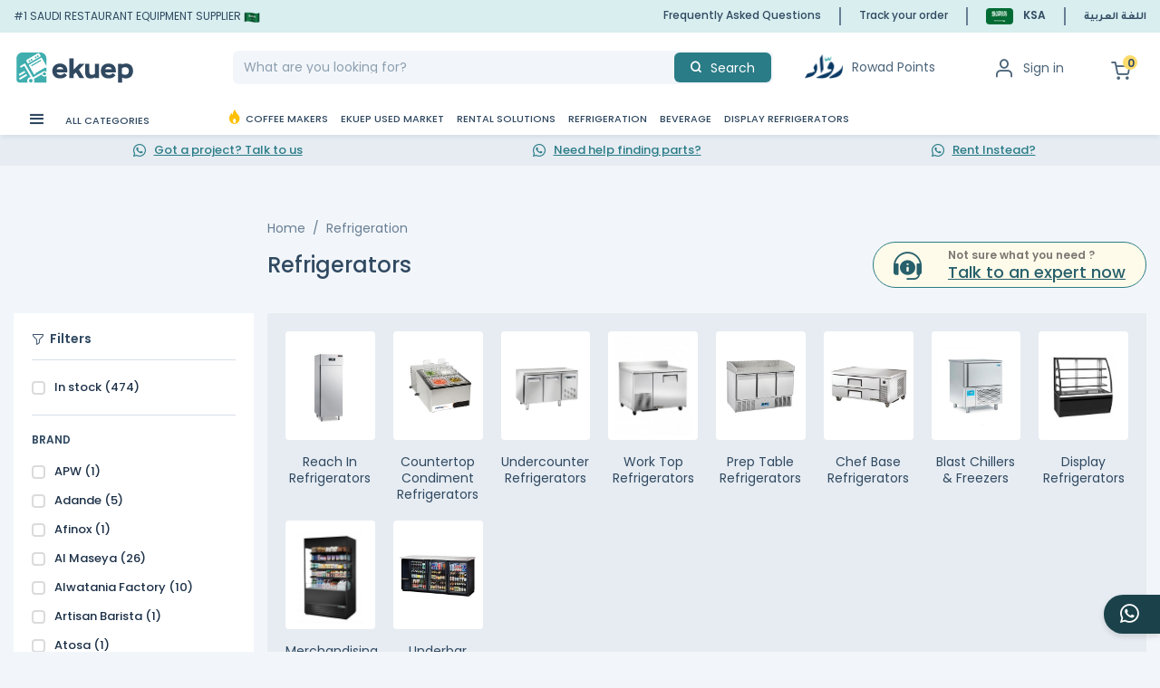

--- FILE ---
content_type: text/css
request_url: https://www.ekuep.com/css/platform/catListing.css?id=56a94a2dbfe9aca86e0d
body_size: 6735
content:
.category-listing-main-wrapper .main-sidebar-wrapper{background-color:#fff;padding-bottom:5px}@media (max-width:767.98px){.category-listing-main-wrapper .main-sidebar-wrapper{padding-bottom:2px;padding-top:0}}.category-listing-main-wrapper .sidebar-area{max-width:280px}@media (max-width:1200px){.category-listing-main-wrapper .sidebar-area{max-width:220px}}@media (max-width:767px){.category-listing-main-wrapper .sidebar-area{flex:0 0 100%;max-width:none;padding:0}}.category-listing-main-wrapper .sidebar-area button.close{display:none}@media (max-width:767px){.category-listing-main-wrapper .sidebar-area .b-sidebar-outer{bottom:0;max-width:none;overflow-y:auto;padding:0;position:fixed;right:0;top:0;z-index:999}}.category-listing-main-wrapper .sidebar-area .b-sidebar-outer .b-sidebar{background-color:#fff}@media (min-width:768px){.category-listing-main-wrapper .sidebar-area .b-sidebar-outer .b-sidebar{box-shadow:none!important;display:block!important;font-weight:500;height:auto;padding:0;position:static;width:auto}}@media (max-width:767px){.category-listing-main-wrapper .sidebar-area .b-sidebar-outer .b-sidebar{padding:0;width:100%}.category-listing-main-wrapper .sidebar-area .b-sidebar-outer .b-sidebar .b-sidebar-body{overflow-y:auto}}.category-listing-main-wrapper .sidebar-area .b-sidebar-outer .b-sidebar .filter-apply-button{bottom:0;left:0;position:fixed;right:0;z-index:1}.category-listing-main-wrapper .sidebar-area .b-sidebar-outer .b-sidebar .filter-apply-button .btn{background-color:#40aeaf;color:#fff;font-weight:600}.category-listing-main-wrapper .sidebar-area.sidebar-area1{max-height:60px}@media (max-width:767px){.mobile-selected-filters-area{margin-top:20px;padding:0}}.mobile-selected-filters-area .selected-filters-title-area{margin-bottom:15px}.mobile-selected-filters-area .selected-filters-title-area h3{color:#687e94;font-size:12px}.mobile-selected-filters-area .sidebar-card .badge{margin-bottom:14px;margin-right:5px}.mobile-selected-filters-area .sidebar-card .badge i{font-size:10px}@media (max-width:767px){.sidebar-wrapper{padding-bottom:40px}}.sidebar-wrapper .selected-filters-area .sidebar-card{padding-bottom:0}@media (max-width:767px){.sidebar-wrapper .selected-filters-area .sidebar-card{padding:0}}.sidebar-wrapper .selected-filters-area .badge.selected-filter{line-height:1.5;margin-bottom:12px!important;margin-right:4px;padding-left:10px;padding-right:30px;text-align:left;white-space:normal}.sidebar-wrapper .selected-filters-area .badge.selected-filter:last-child{margin:0!important}.sidebar-wrapper .selected-filters-area .badge.selected-filter i{cursor:pointer;font-size:10px;line-height:1;right:10px}.sidebar-wrapper .selected-filters-area .badge.selected-filter i svg{margin-top:-7px}.sidebar-wrapper .sidebar-main-title{color:#304961;padding:0 5px 15px 20px}@media (max-width:767px){.sidebar-wrapper .sidebar-main-title{padding:0 0 15px}}.sidebar-wrapper .sidebar-main-title .clear-selected-filter{color:#304961;cursor:pointer;font-size:12px}@media (min-width:768px){.sidebar-wrapper .sidebar-main-title .clear-selected-filter{position:absolute;right:0;top:0}}.sidebar-wrapper .sidebar-main-title span.backto i{display:inline-block;font-size:16px;position:static;transform:rotate(180deg)}.sidebar-wrapper .sidebar-main-title i{left:0;top:2px;transform:translateY(0)}.sidebar-wrapper .sidebar-main-title h3{font-size:14px!important}@media (max-width:767px){.sidebar-wrapper .accordion{padding-left:20px!important;padding-right:20px!important}.sidebar-wrapper .accordion .sidebar-card{border-bottom:1px solid #d8dfe8;padding-left:10px;padding-right:10px}}.sidebar-wrapper .accordion .sidebar-card .filter-dropdown-area{display:none}@media (max-width:767px){.sidebar-wrapper .accordion .sidebar-card .filter-dropdown-area{bottom:0;display:flex;flex-direction:column;justify-content:center;position:absolute;right:0;top:0}.sidebar-wrapper .mobile-filters-area{height:calc(100vh - 110px);overflow-y:auto}.sidebar-wrapper .mobile-filters-area .sidebar-card{padding:0}.sidebar-wrapper .mobile-filters-area .sidebar-card .card-header{margin-bottom:unset!important;padding:20px 0!important}.sidebar-wrapper>.sidebar-card:first-child{background:#d8dfe8;border-radius:0;margin-bottom:10px}}.sidebar-wrapper .sidebar-card{border:none;padding:20px 20px 0}.sidebar-wrapper .sidebar-card .card-header{color:#304961;margin-bottom:18px;position:relative}@media (max-width:767px){.sidebar-wrapper .sidebar-card .card-header{margin-bottom:24px;padding-right:0!important;position:relative}.sidebar-wrapper .sidebar-card .card-header h3{font-size:12px;padding-right:30px;width:100%;z-index:1}}.sidebar-wrapper .sidebar-card .card-header span.iconarea{position:absolute;right:0;top:2px}.sidebar-wrapper .sidebar-card .card-header .mobile-selected-filters{display:none}@media (max-width:767px){.sidebar-wrapper .sidebar-card .card-header .mobile-selected-filters{align-items:self-start;color:#40aeaf;display:block;font-weight:500;width:100%}}.sidebar-wrapper .sidebar-card .card-body{border-bottom:1px solid #d8dfe8;padding-bottom:20px!important}@media (max-width:767px){.sidebar-wrapper .sidebar-card .card-body{border-bottom:0;padding-bottom:0!important}}.sidebar-wrapper .sidebar-card .card-body.price-range .price-range-fields{display:flex;justify-content:space-between}.sidebar-wrapper .sidebar-card .card-body.price-range .price-range-fields .price-field-area{display:inline-block;max-width:48%}.sidebar-wrapper .sidebar-card .card-body.price-range .price-range-fields .price-field-area label{font-size:12px;margin-bottom:5px}.sidebar-wrapper .sidebar-card .card-body.price-range .price-range-fields .price-field-area .price-field{align-items:center;border:1px solid #d8dfe8;border-radius:5px;display:flex;padding:5px 8px}.sidebar-wrapper .sidebar-card .card-body.price-range .price-range-fields .price-field-area .price-field span{font-size:12px;width:40px}.sidebar-wrapper .sidebar-card .card-body.price-range .price-range-fields .price-field-area .price-field input{border:none;font-weight:500;width:80%}.sidebar-wrapper .sidebar-card .card-body.price-range .simple-range-slider-popover{display:none}.sidebar-wrapper .sidebar-card .card-body.price-range .simple-range-slider-bg-bar{background:#d8dfe8;height:3px;margin-left:0;margin-right:0;margin-top:30px}.sidebar-wrapper .sidebar-card .card-body.price-range .simple-range-slider-bg-bar .simple-range-slider-bar{background:#ffbf02}.sidebar-wrapper .sidebar-card .card-body.price-range .simple-range-slider-anchor{border:2px solid #ffbf02;box-shadow:none}.sidebar-wrapper .sidebar-card .card-body.price-range .simple-range-slider-anchor .simple-range-slider-popover-arrow{display:none}.sidebar-wrapper .sidebar-card .sidebar-card-section .clear-selected-filter{color:#304961;cursor:pointer;display:none;font-size:12px;transition:all .2s}@media (min-width:768px){.sidebar-wrapper .sidebar-card .sidebar-card-section .clear-selected-filter{display:block;position:absolute;right:20px;top:20px}}@media (max-width:767px){.sidebar-wrapper .sidebar-card .sidebar-card-section .clear-selected-filter{display:block;opacity:1;position:absolute;right:30px;top:17px}}.sidebar-wrapper .sidebar-card .sidebar-card-section .custom-checkbox .custom-control-label:after{color:#40aeaf}.sidebar-wrapper .sidebar-card h3{font-size:12px;font-weight:600;margin:0}.sidebar-wrapper .sidebar-card span.clear-selected-filter{cursor:pointer;font-size:12px;font-weight:400;position:absolute;right:0;text-transform:capitalize!important;top:0}.sidebar-wrapper .sidebar-card ul{margin-bottom:0}.sidebar-wrapper .sidebar-card ul li{margin-bottom:12px}.sidebar-wrapper .sidebar-card ul li:last-child{margin-bottom:0}@media (max-width:767px){.sidebar-wrapper .sidebar-card ul li:last-child{margin-bottom:15px}.sidebar-wrapper .sidebar-card ul li{display:inline-block;margin:0 15px 15px 0}}.collapsing span.clear-selected-filter{opacity:0!important}.sidebar-wrapper .accordion .sidebar-card .not-collapsed .filter-dropdown-area i:before{transform:rotate(180deg)!important}.right-side-body-area{flex-basis:calc(100% - 280px);max-width:calc(100% - 280px)}@media (max-width:1200px){.right-side-body-area{flex-basis:calc(100% - 220px);max-width:calc(100% - 220px)}}@media (max-width:767px){.right-side-body-area{background-color:#f2f6fa;flex:0 0 100%;max-width:100%}}.right-side-body-area .listing-top-area{margin-bottom:17px;margin-top:18px}@media (max-width:767px){.right-side-body-area .listing-top-area{padding-left:15px;padding-right:15px}.right-side-body-area .result-count{width:100%}}.right-side-body-area.right-side-body-area-viewed{flex-basis:100%;max-width:100%}.cursor-pointer,.more-filters{cursor:pointer}.PillList-item{cursor:pointer;display:inline-block;flex:1;float:left;font-size:14px;font-weight:400;line-height:20px;margin:0 12px 0 0;text-align:center;text-transform:capitalize;white-space:nowrap}.PillList-item input[type=checkbox]{display:none}.PillList-item input[type=checkbox]:checked+.PillList-label{background-color:#1da1f2;border:1px solid #1da1f2;color:#fff}.PillList-label{border:1px solid #1da1f2;border-radius:20px;color:#1c94e0;display:block;padding:7px 18px;text-decoration:none}.PillList-item input[type=checkbox]:checked+.PillList-label .Icon--checkLight{display:inline-block}.PillList-children,.PillList-item input[type=checkbox]:checked+.PillList-label .Icon--addLight,.PillList-label .Icon--checkLight{display:none}.PillList-label .Icon{height:12px;margin:0 0 0 12px;width:12px}.Icon--smallest{font-size:12px;line-height:12px}.Icon{background:transparent;display:inline-block;font-style:normal;position:relative;vertical-align:baseline}.pillFilters-container{overflow-x:auto;position:relative}.pillFilters-container::-webkit-scrollbar{display:none}@media (max-width:767px){.pillFilters-container{height:57px;overflow-x:auto}}.pillFilters-container .pillFilters{display:flex;flex-wrap:nowrap;padding:10px 0}@media (max-width:767px){.pillFilters-container .pillFilters{padding:12px 0 10px 15px;position:absolute}}.pillFilters-container .pillFilters label.radio-box{flex:0 0 auto}.listing-grid-view .col{flex:0 0 20%;width:20%}@media (max-width:1199px) and (min-width:992px){.listing-grid-view .col{flex:0 0 25%}}@media (max-width:991px) and (min-width:768px){.listing-grid-view .col{flex:0 0 33.3%}}@media (max-width:767px){.listing-grid-view .col{flex:0 0 50%}}.listing-grid-view .col .product-card{margin:0}.listing-grid-view.gutters-grid-view{margin:0 -6px}.listing-grid-view.gutters-grid-view [class*=col]{padding:0 6px 18px}.listing-grid-view.product-grid-loading .mb-4 div{-webkit-animation:shine 1.5s linear infinite;animation:shine 1.5s linear infinite;background:linear-gradient(110deg,#ececec 13%,#f5f5f5 28%,#ececec 38%);background-size:200% 150%;border-radius:.25rem;height:250px}.sorting-list .sort-label{color:#304961;font-weight:500;padding-left:34px;width:100px}@media (max-width:767px){.sorting-list .sort-label{display:none!important}}.sorting-list .nav-item{list-style:none;width:100%}.sorting-list .nav-item.show a.dropdown-toggle{border-color:#c4c4c4}.sorting-list .nav-item.show a.dropdown-toggle i{background:#efefef;border-radius:0 4px 4px 0}.sorting-list .nav-item .drop-field-wrap{position:absolute;right:0;top:0;z-index:0}.sorting-list .nav-item .drop-field-wrap i{font-size:12px;position:absolute;right:15px;top:15px}.sorting-list .nav-item .drop-field-wrap:before{background-color:#acacac;content:"";height:20px;position:absolute;right:40px;top:10px;width:1px}@media (max-width:767px){.sorting-list .nav-item .drop-field-wrap{display:none}}.sorting-list .nav-item a.dropdown-toggle{-webkit-appearance:none;-moz-appearance:none;appearance:none;background:#fff;border:1px solid transparent;border-radius:4px;-webkit-border-radius:4px;box-shadow:0 1px 4px #0000000d;color:#304961;font-size:14px;font-weight:400;height:40px;letter-spacing:.8px;line-height:40px;padding:0 0 0 14px;position:relative;z-index:1}@media (max-width:767px){.sorting-list .nav-item a.dropdown-toggle{display:none}}.sorting-list .nav-item a.dropdown-toggle:after{display:none}.sorting-list .nav-item a.dropdown-toggle i{background:transparent;border:none!important;color:#4c657a;font-size:12px;height:38px;line-height:40px;position:absolute;right:0;text-align:center;width:40px}@media (max-width:1200px){.sorting-list .nav-item a.dropdown-toggle i{font-size:10px}}.sorting-list .nav-item a.dropdown-toggle:hover{color:#304961}.sorting-list .nav-item ul.dropdown-menu{border:1px solid #c4c4c4;border-radius:0 0 4px 4px;margin:0;padding:0;transform:translate3d(0,40px,0);width:100%}@media (max-width:767px){.sorting-list .nav-item ul.dropdown-menu{border:0;border-radius:0;margin:0;max-height:300px;overflow-y:auto;position:static;transform:none}}.sorting-list .nav-item ul.dropdown-menu li a{color:#323232;cursor:pointer;font-size:14px;font-weight:500;letter-spacing:.45px;padding:8px 15px;text-transform:capitalize}@media (max-width:767px){.sorting-list .nav-item ul.dropdown-menu li a{background-color:transparent;font-size:12px;padding:15px}}.sorting-list .nav-item ul.dropdown-menu li a:active .sorting-list .nav-item ul.dropdown-menu li a:focus,.sorting-list .nav-item ul.dropdown-menu li a:hover{background-color:#efefef}.listing-sort-area{flex:0 0 31%}@media (max-width:1200px){.listing-sort-area{flex:0 0 300px}}@media (max-width:767px){.listing-sort-area{flex:0 0 70%}}.result-count,.viewed-products span{font-weight:500}.load-more-products .col{max-width:400px;text-align:center}.load-more-products .col .progress{margin-top:15px}.load-more-products .col:first-child{margin-bottom:20px}.mobile-filters-area{flex:0 0 100%;margin-bottom:15px}@media (max-width:767.98px){.mobile-filters-area{margin-bottom:0}}.mobile-filters-area span.selected-sort{bottom:0;color:#8d9fb0;font-size:10px;left:0;position:absolute;right:0;text-align:center}.mobile-filters-area .mobile-filter-title{box-shadow:0 2px 0 0 #e4e4e4;font-size:20px;min-height:60px}.mobile-filters-area .mobile-filter-title.active,.mobile-filters-area .mobile-filter-title:hover{box-shadow:0 2px 0 0 #66bebf}.mobile-filters-area .mobile-filter-title h3{font-size:12px;margin:0 0 0 8px}.mobile-sort-modal{width:100%}@media (max-width:767px){.mobile-sort-modal{background:rgba(0,0,0,.6);bottom:0;display:none;left:0;position:fixed;right:0;top:0;z-index:999}.mobile-sort-modal.active{display:block}.mobile-sort-modal .mobile-sort-modal-inner{background-color:#fff;left:0;margin:0 auto;max-width:90%;position:absolute;right:0;top:50%;transform:translateY(-50%)}.mobile-sort-modal .mobile-sort-modal-inner .mobile-sort-heading{color:#4c657a;font-size:16px;margin:0;padding:20px 0 10px}.mobile-sort-modal .mobile-sort-modal-inner .dropdown-menu{display:block}}@media (max-width:767px) and (max-width:767px){.mobile-sort-modal .mobile-sort-modal-inner li[role=presentation]{border-bottom:1px solid #d8dfe8}}@media (max-width:767px){.mobile-sort-modal .mobile-sort-modal-inner li[role=presentation] a{position:relative}.mobile-sort-modal .mobile-sort-modal-inner li[role=presentation] a:after{border:1px solid #40aeaf;border-radius:10rem;content:"";display:inline-block;height:20px;position:absolute;right:15px;top:50%;transform:translateY(-50%);width:20px}.mobile-sort-modal .mobile-sort-modal-inner li[role=presentation].active a:before{background:#40aeaf;border-radius:10rem;content:"";display:inline-block;height:14px;position:absolute;right:18px;top:50%;transform:translateY(-50%);width:14px}.listing_sec{background:#f2f6fa;margin:0 -15px;padding:0 10px}}.listing_sec .section-title h3{margin-bottom:35px}@media (max-width:767px){.listing_sec .section-title h3{font-size:16px;margin-bottom:20px;margin-top:10px}}.listing_sec .footer-category-img{margin-bottom:35px}.listing_sec .card{background-color:unset}.listing_sec ul{display:flex;flex-wrap:wrap;margin-bottom:0;margin-top:40px;padding:0}.listing_sec ul li{display:inline-block;flex:0 0 50%;margin-bottom:15px;padding-right:10px}@media (max-width:1024px){.listing_sec ul li{width:49%}}@media (max-width:767px){.listing_sec ul li{width:49%}}.right-side-body-area.right-side-body-area-viewd{flex-basis:100%;max-width:100%}.quantity-field-area{flex:0 0 47%}.quantity-field-area>span{display:inline-block;margin-bottom:5px}.quantity-field-area div{align-items:center;border:1px solid #ddd;border-radius:5px;display:flex;padding:5px 10px}.quantity-field-area div span{flex:0 0 35px}.quantity-field-area div input{width:100%}[slider]{border-radius:10px;height:14px;margin:45px 0 10px;position:relative;text-align:left}[slider]>div{height:14px;left:13px;position:absolute;right:15px}[slider]>div>[inverse-left]{left:0}[slider]>div>[inverse-left],[slider]>div>[inverse-right]{background-color:#ccc;border-radius:10px;height:5px;margin:0 7px;position:absolute}[slider]>div>[inverse-right]{right:0}[slider]>div>[range]{background-color:#40aeaf;border-radius:14px;height:5px;left:0;position:absolute}[slider]>div>[thumb]{background-color:#fff;border:4px solid #40aeaf;border-radius:50%;cursor:pointer;height:20px;margin-left:-11px;outline:none;position:absolute;text-align:left;top:-7px;width:20px;z-index:2}[slider]>input[type=range]{-webkit-appearance:none;-ms-filter:"progid:DXImageTransform.Microsoft.Alpha(Opacity=0)";filter:alpha(opacity=0);height:5px;left:0;-moz-opacity:0;-khtml-opacity:0;opacity:0;pointer-events:none;position:absolute;top:-2px;width:100%;z-index:3}div[slider]>input[type=range]::-ms-track{-webkit-appearance:none;background:transparent;color:transparent}div[slider]>input[type=range]::-moz-range-track{-moz-appearance:none;background:transparent;color:transparent}div[slider]>input[type=range]:focus::-webkit-slider-runnable-track{background:transparent;border:transparent}div[slider]>input[type=range]:focus{outline:none}div[slider]>input[type=range]::-ms-thumb{background:red;border:0;border-radius:0;height:28px;pointer-events:all;width:28px}div[slider]>input[type=range]::-moz-range-thumb{background:red;border:0;border-radius:0;height:28px;pointer-events:all;width:28px}div[slider]>input[type=range]::-webkit-slider-thumb{-webkit-appearance:none;background:red;border:0;border-radius:0;height:28px;pointer-events:all;width:28px}div[slider]>input[type=range]::-ms-fill-lower,div[slider]>input[type=range]::-ms-fill-upper{background:transparent;border:0}div[slider]>input[type=range]::-ms-tooltip{display:none}[slider]>div>[sign]{align-items:center;background-color:#1abc9c;border-radius:28px;-webkit-border-radius:28px;color:#fff;height:28px;justify-content:center;margin-left:-11px;opacity:0;position:absolute;text-align:center;top:-39px;width:28px;z-index:3}[slider]>div>[sign]:after{border-left:14px solid transparent;border-radius:16px;border-right:14px solid transparent;border-top:16px solid #1abc9c;content:"";left:0;position:absolute;top:19px}[slider]>div>[sign]>span{font-size:12px;font-weight:700;line-height:28px}[slider]:hover>div>[sign]{opacity:1}.category-main-wrapper .breadcrubs-section{margin-bottom:-12px}@media (max-width:767px){.category-main-wrapper .breadcrubs-section{margin-bottom:15px;padding-left:15px!important;padding-right:15px;padding-top:15px;padding-top:15px!important}.category-listing-main-wrapper{padding-bottom:0;padding-top:0}}.category-listing-main-wrapper .product-card .product-description .multiple-opt-area{min-height:27px}@media (max-width:767px){.category-listing-main-wrapper .product-card .product-description .multiple-opt-area{min-height:auto}.category-title-row{padding-top:10px}}.category-title-row .suggested-category{display:flex}@media (max-width:991.98px){.category-title-row .suggested-category{display:block}}.category-title-row .suggested-category p{color:#304961;font-size:16px;font-weight:500}@media (max-width:767.98px){.category-title-row .suggested-category p{margin-bottom:10px}}.category-title-row .suggested-category ul{padding-left:5px}@media (max-width:991.98px){.category-title-row .suggested-category ul{padding-left:0}}.category-title-row .suggested-category ul li{display:inline-flex;font-size:16px;font-weight:500}@media (max-width:991.98px){.category-title-row .suggested-category ul li{display:block}}.category-title-row .suggested-category ul li a,.category-title-row .suggested-category ul li span{color:#2a7c87}@media (max-width:991.98px){.category-title-row .suggested-category ul li span{display:none}}.category-title-row .category-title{margin-bottom:10px}.category-title-row .category-title h1{font-size:1.5rem}@media (max-width:767px){.category-title-row .category-title{margin-bottom:18px}.category-title-row .category-title h1{font-size:20px}.category-main-row{background:#fff}}.sort-close{position:absolute;right:20px;top:10px}.sort-close .icon-cross-icon{font-size:10px}.subcategories-area{background-color:#e6ecf2;padding:10px}@media (max-width:767.98px){.subcategories-area{padding:10px 11px}}.subcategories-area .subcategory-slider-1{display:flex;flex-wrap:wrap;overflow:hidden}@media (max-width:767.98px){.subcategories-area{background:#e6ecf2;padding-bottom:15px;padding-top:15px}}.subcategories-area.subcategory-overLength{background:#e6ecf2;border-radius:12px;opacity:1;padding:15px 30px;position:relative}@media (max-width:767.98px){.subcategories-area.subcategory-overLength{border-radius:0;padding-left:4px;padding-right:0}}.subcategories-area.subcategories-rightPadding{padding-right:12px}@media (max-width:767.98px){.subcategories-area.subcategories-rightPadding{padding-left:0;padding-right:4px}}.subcategories-area.subcategories-leftPadding{padding-left:8px}@media (max-width:767.98px){.subcategories-area.subcategories-leftPadding{padding-left:4px;padding-right:0}}.subcategories-area.subcategory-underLength{opacity:1}@media (min-width:576px){.subcategories-area.subcategory-underLength{background:none;padding:0}.subcategories-area.subcategory-underLength .slick-track{background:#e6ecf2;border-radius:0;margin-left:0;padding:12px 8px}}@media (max-width:767.98px){.subcategories-area.subcategory-underLength .slick-track{border-radius:0}}.subcategories-area .slick-track{display:flex;margin-left:0}.subcategories-area .slick-track .slick-slide{display:flex;height:auto}.subcategories-area .slick-track .slick-slide>div{width:100%}.subcategories-area .slick-disabled{display:none!important}.subcategories-area .subcategory-item{flex:12.5%;height:auto;max-width:12.5%;padding:0;text-align:center}@media (max-width:1199.98px){.subcategories-area .subcategory-item{flex:24.55%;max-width:24.55%}}@media (max-width:767.98px){.subcategories-area .subcategory-item{padding:0 6px}}.subcategories-area .subcategory-item .subcategory-item-inner{background:transparent;border-radius:6px;height:100%;padding:10px;position:relative}@media (max-width:767.98px){.subcategories-area .subcategory-item .subcategory-item-inner{padding:8px 0}}.subcategories-area .subcategory-item .subcategory-item-inner.category-pills{background-color:#fff}@media (max-width:767.98px){.subcategories-area .subcategory-item .subcategory-item-inner.category-pills{margin-bottom:15px}}.subcategories-area .subcategory-item .subcategory-item-inner a{bottom:0;left:0;position:absolute;right:0;top:0;z-index:1}.subcategories-area .subcategory-item .subcategory-item-inner .subcategory-thumb{background-color:#fff;border-radius:4px;height:120px;padding:5px}@media (max-width:767.98px){.subcategories-area .subcategory-item .subcategory-item-inner .subcategory-thumb{height:105px}}.subcategories-area .subcategory-item .subcategory-item-inner .subcategory-thumb img{height:100%;-o-object-fit:contain;object-fit:contain;width:100%}.subcategories-area .subcategory-item .subcategory-item-inner .subcategory-title{line-height:18px;margin-top:15px}@media (max-width:1199.98px){.subcategories-area .subcategory-item .subcategory-item-inner .subcategory-title{font-size:13px;line-height:16px}}@media (max-width:991.98px){.subcategories-area .subcategory-item .subcategory-item-inner .subcategory-title{font-size:12px;line-height:15px}}.subcategories-area .slick-custom-initialize{position:static}.subcategories-area .slick-custom-initialize .slick-arrow{background:#d8dfe8;height:100%;width:26px}.subcategories-area .slick-custom-initialize .slick-arrow.slick-next{border-radius:0 12px 12px 0;right:0}.subcategories-area .slick-custom-initialize .slick-arrow.slick-next:before{background:none;border-bottom:10px solid transparent;border-left:10px solid #8d9fb0;border-top:10px solid transparent;height:0;width:0}.subcategories-area .slick-custom-initialize .slick-arrow.slick-prev{border-radius:12px 0 0 12px;left:0}.subcategories-area .slick-custom-initialize .slick-arrow.slick-prev:before{background:none;border-bottom:10px solid transparent;border-right:10px solid #8d9fb0;border-top:10px solid transparent;height:0;width:0}.subcategories-area.subcategories-visual-filter .subcategory-slider-1{padding:10px 10px 10px 20px}@media (max-width:767.98px){.subcategories-area.subcategories-visual-filter .subcategory-slider-1{flex-direction:column;flex-wrap:wrap;padding:10px 0 0 15px}}.subcategories-area.subcategories-visual-filter .subcategory-slider-1 .title-main-filter{font-size:16px;margin-top:-10px;max-width:210px}.subcategories-area.subcategories-visual-filter .subcategory-item{flex:auto;max-width:118px;width:118px}@media (max-width:767.98px){.subcategories-area.subcategories-visual-filter .subcategory-item{max-width:95px;width:95px}}.subcategories-area.subcategories-visual-filter .subcategory-item .subcategory-item-inner{padding:8px 0}.subcategories-area.subcategories-visual-filter .subcategory-item .subcategory-item-inner input{opacity:0;position:absolute;visibility:hidden}.subcategories-area.subcategories-visual-filter .subcategory-item .subcategory-item-inner input:checked+.subcategory-thumb{border-color:#40aeaf}.subcategories-area.subcategories-visual-filter .subcategory-item .subcategory-item-inner .subcategory-thumb{border:1px solid transparent;height:100px;width:100px}@media (max-width:767.98px){.subcategories-area.subcategories-visual-filter .subcategory-item .subcategory-item-inner .subcategory-thumb{height:85px;width:85px}}.subcategories-area.subcategories-visual-filter .subcategory-item .subcategory-item-inner .subcategory-thumb img::-moz-selection{background:transparent}.subcategories-area.subcategories-visual-filter .subcategory-item .subcategory-item-inner .subcategory-thumb img::selection{background:transparent}.subcategories-area.subcategories-visual-filter .subcategory-item .subcategory-item-inner .subcategory-title{margin-top:8px}.subcategories-area.subcategories-visual-filter .subcategory-item .subcategory-item-inner .subcategory-title::-moz-selection{background:transparent}.subcategories-area.subcategories-visual-filter .subcategory-item .subcategory-item-inner .subcategory-title::selection{background:transparent}.subcategories-area.subcategories-visual-filter .subcategory-item .subcategory-item-inner label{bottom:0;cursor:pointer;left:0;position:absolute;right:0;top:0;z-index:1}.subcategories-area.subcategories-visual-filter .visual-right{flex:1;overflow-x:auto;position:relative}@media (max-width:767.98px){.subcategories-area.subcategories-visual-filter .visual-right{width:100%}}.subcategories-area.subcategories-visual-filter .visual-right::-webkit-scrollbar{display:none}.subcategories-area .subcategory-slider-1.has-scroll{flex-wrap:unset;overflow-x:auto}.subcategories-area .subcategory-slider-1.has-scroll .subcategory-item{flex-shrink:0}.subcategories-area .subcategory-slider-1.has-scroll .subcategory-item .subcategory-item-inner .subcategory-title{-webkit-line-clamp:1;-webkit-box-orient:vertical;display:-webkit-box;margin-top:0;overflow:hidden}.custom-checkbox input[type=checkbox].checked+span{box-shadow:inset 0 0 0 2px #40aeaf}.custom-checkbox input[type=checkbox].checked+span i.icon-check-mark-thick{color:#40aeaf;opacity:1}.cat-list-expert{max-width:324px}.cat-list-expert .expert-cta{margin:0!important;padding:2px 22px 7px}.cat-list-expert .expert-cta i{font-size:31px;margin-right:29px;position:relative;top:3px}.cat-list-expert .expert-cta span{font-size:12px}.cat-list-expert .expert-cta h4{font-size:18px;line-height:1}@media (max-width:767.98px){.cat-listing-top-right{background-color:transparent;padding-top:0}.cat-listing-top-right .breadcrubs-section{padding-left:0!important}.cat-listing-top-right .category-title{margin-top:10px}}.category-listing-bottom{background-color:#e6ecf2;border-radius:4px;padding:22px 15px 14px}@media (max-width:767.98px){.category-listing-bottom{padding:0}.category-listing-bottom p{font-size:12px;line-height:18px}}.category-listing-bottom .section-title h3{margin-bottom:25px}.category-listing-bottom .section-title hr{border-bottom:5px solid;color:#2a7c87;margin:0 0 19px;width:36px}@media (max-width:767.98px){.category-listing-bottom .main-cat-tag-list{margin-top:20px}}.category-listing-bottom .main-cat-tag-list a{color:#2a7c87}.operation-card{background-color:#fffbea;border:1px solid #edd672;border-radius:5px;max-width:100%;padding:5px 10px 5px 0;position:relative;width:340px;z-index:1}@media (max-width:767.98px){.operation-card{width:100%}}.operation-card .icon-sec{align-items:center;display:flex;flex:0 0 65px;justify-content:center}.operation-card .icon-sec i{color:#304960;font-size:35px}.operation-card .right-sec h5{color:#304960;font-size:16px;font-weight:600;margin-bottom:0}.operation-card .right-sec p{color:#7c7772;font-size:13px;font-weight:400;margin-bottom:0}.operation-card .right-sec a{color:#27606b;font-size:13px;font-weight:500}.operation-card-wrp{margin-top:-65px}@media (max-width:992px){.operation-card-wrp{margin-top:10px}}.page-parts .breadcrubs-section{position:relative;z-index:10}.show-less-item-btn,.show-more-item-btn{border:1px solid #c8d1dc;border-radius:3px;color:#4c657a;cursor:pointer;display:inline-block;padding:10px 5px;width:180px}.show-more-item-btn i{display:inline-block;transform:rotate(90deg)}.show-less-item-btn i{display:inline-block;transform:rotate(-90deg)}.about-brand-section{border-radius:8px;padding:38px 20px}.about-brand-section .inner-wrapper{margin:0 auto;max-width:750px}.about-brand-section .inner-wrapper .section-title{margin:0 0 40px}.about-brand-section .inner-wrapper .section-title .right{height:auto;width:167px}@media (max-width:767.98px){.about-brand-section .inner-wrapper .section-title .right{width:110px}}.about-brand-section .inner-wrapper .section-title h6{color:#687e94;font-size:14px;font-weight:600;margin-bottom:10px}.about-brand-section .inner-wrapper .section-title h2{color:#304961;font-size:24px}@media (max-width:767.98px){.about-brand-section .inner-wrapper .section-title h2{font-size:18px}}.about-brand-section .inner-wrapper .brand-details p{color:#304961;font-size:14px;font-weight:400}.about-brand-section .inner-wrapper .brand-details a{color:#000;text-decoration:unset}@media (max-width:767.98px){.about-brand-section{border-radius:0;padding:38px 15px}}.product-items-card{margin-bottom:20px}.product-items-card a:hover{text-decoration:unset}.product-items-card .prd-thumb{flex:0 0 80px;height:80px}.product-items-card .prd-thumb img{align-self:start;height:80px;max-height:80px;-o-object-fit:contain;object-fit:contain;width:100%}.product-items-card .right-item-details{padding:0 0 0 15px;width:100%}.product-items-card .right-item-details .regular-price{color:#687e94;font-size:11px}.product-items-card p{color:#304961;line-height:18px;margin:0 0 5px}.product-items-card .price{font-size:14px;font-weight:600;margin:0}.product-items-card .card-header{padding:0}.product-items-card .card-header h4{font-size:18px;font-weight:600;margin-bottom:25px}.product-items-card li{margin-bottom:17px}.product-items-card .gtm-product-impression:hover .right-item-details p{color:#2a7c87}.learning-center-lists .badge-light-dark{border-radius:15px;color:#1c3047;font-size:12px;margin-bottom:10px;margin-top:2px;max-width:-webkit-max-content;max-width:-moz-max-content;max-width:max-content;padding:4px 8px;text-align:left;white-space:pre-wrap;width:100%}.learning-center-lists a:hover{text-decoration:unset}.learning-center-lists img{border-radius:5px;height:auto;-o-object-fit:contain;object-fit:contain;width:100px}.learning-center-lists .btn-light-primary{background-color:#d8eeef;border:unset;border-radius:8px;color:#304961;display:block;font-size:12.5px;font-weight:700;max-width:-webkit-max-content;max-width:-moz-max-content;max-width:max-content;padding:4px 10px;width:100%}.learning-center-lists .btn-light-primary i{font-size:12px;font-weight:700;padding-left:3px}.learning-center-lists.learning-center-on-listing .btn-light-primary{display:block}.learning-center-lists.learning-center-on-listing .learning-center-card{margin-bottom:40px}@media (max-width:767.98px){.sub-category-wrapper .mobile-bottom-sec .sub-cat-title .desc-toogle{display:block}.sub-category-wrapper .mobile-bottom-sec.category-listing-bottom{padding:22px 15px 14px}}.sub-category-wrapper .sub-cat-title .desc-toogle{max-width:572px}.sub-category-wrapper .sub-cat-title .desc-toogle .toogle-inner{color:#687e94;line-height:18px}@media (max-width:767.98px){.sub-category-wrapper .sub-cat-title .desc-toogle .toogle-inner{font-size:12px}}.sub-category-wrapper .sub-cat-title .desc-toogle span{color:#687e94}.sub-category-wrapper .sub-cat-title .desc-toogle span.readless{cursor:pointer;display:none;transition:.3s;-webkit-transition:.3s}.sub-category-wrapper .sub-cat-title .desc-toogle span.readless:hover{color:#2a7c87}.sub-category-wrapper .sub-cat-title .desc-toogle a{color:#2a7c87;font-weight:500}.sub-category-wrapper .sub-cat-title .desc-toogle .ending-text{display:none}.sub-category-wrapper .sub-cat-title .desc-toogle .readmore{cursor:pointer;left:-3px;position:relative;transition:.3s;-webkit-transition:.3s}.sub-category-wrapper .sub-cat-title .desc-toogle .readmore:before{content:"...";display:inline-block;font-weight:400;margin-right:5px}.sub-category-wrapper .sub-cat-title .desc-toogle .readmore:hover{color:#2a7c87}.sub-category-wrapper .sub-cat-title .desc-toogle.desc-toogle-add .readless{display:inline!important}.sub-category-wrapper .sub-cat-title .desc-toogle.desc-toogle-add .readmore{display:none}.sub-category-wrapper .sub-cat-title .desc-toogle.desc-toogle-add .ending-text{display:inline!important}@media (max-width:767px){.sub-category-wrapper .sub-cat-title .desc-toogle{display:none}}.sub-category-wrapper .card-top-header .card-left-title{flex:0 0 65%}@media (max-width:767px){.sub-category-wrapper .card-top-header .card-left-title{flex:0 0 100%}.sub-category-wrapper .card-top-header .card-left-title h4{font-size:18px}}.sub-category-wrapper .card-top-header .card-left-title p{color:#687e94;line-height:18px;margin-bottom:0;max-width:420px;text-align:inherit!important}@media (max-width:767px){.sub-category-wrapper .card-top-header .card-left-title p{font-size:12px;line-height:16px}.sub-category-wrapper .card-top-header .card-right-btn{flex:0 0 100%}}.sub-category-wrapper .card-top-header .card-right-btn a{color:#27606b;font-size:16px}@media (max-width:767px){.sub-category-wrapper .card-top-header .card-right-btn a{font-size:14px;margin-top:5px}}.sub-category-wrapper .card-top-header .card-right-btn a i{font-size:14px;position:relative;top:1px}@media (max-width:767px){.sub-category-wrapper .card-top-header .card-right-btn a i{font-size:12px;top:0}}.sub-category-wrapper .card-top-header .card-right-btn a:hover{text-decoration:none}.sub-category-wrapper .popuplar-brand-category .popuplar-brand{flex:0 0 20%;padding:10px 10px 15px}@media (max-width:767px){.sub-category-wrapper .popuplar-brand-category .popuplar-brand{flex:0 0 33%;padding:10px 5px}}.sub-category-wrapper .popuplar-brand-category .popuplar-brand img{max-height:72px;max-width:100%}@media (max-width:767px){.sub-category-wrapper .popuplar-brand-category .popuplar-brand img{max-height:58px}}.sub-category-wrapper .popuplar-brand-category .popuplar-brand .brand-img{height:72px;transition:.3s;-webkit-transition:.3s}.sub-category-wrapper .popuplar-brand-category .popuplar-brand .brand-img img{padding:5px}@media (max-width:767px){.sub-category-wrapper .popuplar-brand-category .popuplar-brand .brand-img{height:58px}}.sub-category-wrapper .popuplar-brand-category .popuplar-brand a:hover{text-decoration:none}.sub-category-wrapper .popuplar-brand-category .popuplar-brand a:hover .brand-img{border-radius:6px;box-shadow:0 1px 10px #00000024}.sub-category-wrapper .popuplar-brand-category .popuplar-brand a:hover span{color:#2a7c87}.sub-category-wrapper .large-template-cat .inner-wrap .category-item{text-align:center}.sub-category-wrapper .large-template-cat .inner-wrap .category-item .card-body{padding:20px 0 15px}@media (min-width:768px) and (max-width:1024px){.sub-category-wrapper .large-template-cat .inner-wrap .category-item .card-body{padding:10px 0}}@media (max-width:767.98px){.sub-category-wrapper .large-template-cat .inner-wrap .category-item .card-body{display:block;padding:0 0 10px}.sub-category-wrapper .large-template-cat .inner-wrap .category-item .card-body .cat-description{padding-left:0}}.sub-category-wrapper .large-template-cat .inner-wrap .category-item .card-body .cat-description .cat-title{height:auto!important;margin-bottom:0}.sub-category-wrapper .large-template-cat .inner-wrap .category-item .card-body .cat-description .cat-detail,.sub-category-wrapper .large-template-cat .inner-wrap .category-item .card-body .cat-description .shop-all{display:none!important}.sub-category-wrapper .large-template-cat .inner-wrap .category-item .card-body .cat-thumb a{padding:5px}.sub-category-wrapper .large-template-cat .inner-wrap .category-item:hover .cat-thumb a{border-radius:4px;box-shadow:0 1px 10px #00000024;transition:.3s;-webkit-transition:.3s}.sub-category-wrapper .large-template-cat .inner-wrap .category-item:hover .cat-description .cat-title{color:#2a7c87}@media (max-width:1024px){.sub-category-wrapper .large-template-cat .inner-wrap>div{padding:0 5px}}@media (max-width:767.98px){.sub-category-wrapper .large-template-cat.single-product-template .category-item{text-align:left}.sub-category-wrapper .large-template-cat.single-product-template .category-item .card-body{display:flex}.sub-category-wrapper .large-template-cat.single-product-template .category-item .card-body .cat-description{align-items:center;display:flex;flex-direction:row;justify-content:center;padding-left:10px;width:100%}.sub-category-wrapper .large-template-cat.single-product-template .category-item .card-body .cat-description .shop-all{display:inline-block!important}.sub-category-wrapper .large-template-cat.single-product-template .category-item .card-body .cat-description .shop-all span{display:none}.sub-category-wrapper .large-template-cat.single-product-template .category-item .card-body .cat-description .shop-all i{padding-left:10px;position:relative;top:1px}.sub-category-wrapper .category-listing-main-wrapper .col-lg-4,.sub-category-wrapper .category-listing-main-wrapper .col-lg-8{padding:0}}.sub-category-wrapper .medium-cat-listing{padding:15px 0}@media (max-width:767.98px){.sub-category-wrapper .medium-cat-listing .col-12,.sub-category-wrapper .medium-cat-listing .col-lg-4,.sub-category-wrapper .medium-cat-listing .col-md-4{padding:0}.sub-category-wrapper .medium-cat-listing .margin-ltr-mob{margin-left:-15px;margin-right:-15px}}.sub-category-wrapper .medium-cat-listing .product-items-card.learning-center-lists .row{margin:0}.sub-category-wrapper .medium-cat-listing .card.category-item{margin-bottom:10px}.sub-category-wrapper .medium-cat-listing .card.category-item:hover{border-radius:4px;box-shadow:0 1px 10px #00000024}.sub-category-wrapper .inner-wrap{background-color:#fff}@media (max-width:767.98px){.sub-category-wrapper .inner-wrap{background-color:unset}.sub-category-wrapper .inner-wrap .category-item{margin-bottom:10px;padding:15px 0}.sub-category-wrapper .inner-wrap .category-item .card-body{padding:0}}.sub-category-wrapper .inner-wrap .category-item .card-body .cat-thumb{height:220px;margin:0 0 5px}.sub-category-wrapper .inner-wrap .category-item .card-body .cat-thumb .card-img{display:inline-block;height:200px;max-height:200px;max-width:100%;-o-object-fit:contain;object-fit:contain;-o-object-position:center;object-position:center;width:auto}.sub-category-wrapper .inner-wrap .category-item .card-body .cat-description .cat-detail{-webkit-line-clamp:3;-webkit-box-orient:vertical;color:#687e94;display:-webkit-box;font-size:13px;height:57px;line-height:18px;margin-bottom:10px;overflow:hidden}.sub-category-wrapper .inner-wrap .category-item .card-body .cat-description .cat-detail *{display:inline}.sub-category-wrapper .inner-wrap .category-item .card-body .cat-description .cat-title{-webkit-line-clamp:2;-webkit-box-orient:vertical;color:#27606b;display:-webkit-box;font-size:18px;font-weight:500;line-height:24px;margin-bottom:15px;max-height:47px;overflow:hidden;text-decoration:unset;text-transform:capitalize}.sub-category-wrapper .inner-wrap .category-item .card-body .cat-description .shop-all{text-decoration-font-weight:700;text-decoration-font-size:10.5px;text-decoration-padding-left:3px;color:#27606b;display:block;font-size:12px;font-weight:700;-webkit-text-decoration:unset i;text-decoration:unset i}.sub-category-wrapper .inner-wrap .category-item .card-body .cat-description .shop-all:hover{text-decoration:none}.sub-category-wrapper .inner-wrap .category-item .card-body .cat-description .sub-links{color:#27606b;display:block;font-size:12px;font-weight:500;line-height:24px;text-decoration:unset}.sub-category-wrapper .inner-wrap .category-item .card-body .cat-description .sub-links:hover{text-decoration:none}.sub-category-wrapper .inner-wrap .category-item .card-body .cat-description .sub-links i{font-size:10px}@media (max-width:767.98px){.sub-category-wrapper .inner-wrap .category-item .card-body{display:flex}.sub-category-wrapper .inner-wrap .category-item .card-body .cat-thumb{height:auto;margin-bottom:5px}.sub-category-wrapper .inner-wrap .category-item .card-body .cat-thumb .card-img{height:100px;-o-object-fit:contain;object-fit:contain;width:200px}.sub-category-wrapper .inner-wrap .category-item .card-body .cat-description{display:flex;flex-direction:column;justify-content:space-between;padding-left:10px;width:100%}.sub-category-wrapper .inner-wrap .category-item .card-body .cat-description .cat-title{font-size:14px;height:unset;margin-bottom:0}.sub-category-wrapper .inner-wrap .category-item .card-body .cat-description .cat-detail{-webkit-line-clamp:2;height:35px;margin-bottom:0}.sub-category-wrapper .inner-wrap .category-item .card-body .cat-description .shop-all{margin-bottom:0}}.expert-cta{background-color:#fffbea;border:1px solid #2a7c87;border-radius:46px;padding:9px 37px 12px}@media (min-width:768px) and (max-width:1199px){.expert-cta{padding:9px 15px 12px}}@media (max-width:767px){.expert-cta{margin:0 auto;max-width:353px;padding:5px 29px 10px;width:100%}}.expert-cta a:hover{text-decoration:none}.expert-cta span{color:#7c7772;font-size:14px;line-height:1}@media (max-width:767px){.expert-cta span{font-size:12px}}.expert-cta h4{color:#27606b;font-size:20px;text-decoration:underline}@media (max-width:1199px){.expert-cta h4{font-size:18px}}.expert-cta i{color:#27606b;font-size:44px;margin-right:20px}@media (min-width:768px) and (max-width:1199px){.expert-cta i{font-size:34px;margin-right:15px}}@media (max-width:767px){.expert-cta i{font-size:30px}}


--- FILE ---
content_type: image/svg+xml
request_url: https://www.ekuep.com/images/svg/check-mark-diamond-green.svg
body_size: 375
content:
<svg xmlns="http://www.w3.org/2000/svg" width="15.848" height="18.558" viewBox="0 0 15.848 18.558">
  <g id="diamond" transform="translate(-37.397 0.002)" style="mix-blend-mode: normal;isolation: isolate">
    <path id="Path_99144" data-name="Path 99144" d="M52.823,3.069a1.45,1.45,0,0,0-.756-.682c-2.175-.843-4.313-1.648-6.4-2.335a1.031,1.031,0,0,0-.652,0c-2.084.685-4.222,1.489-6.4,2.331a1.45,1.45,0,0,0-.693.578,19.7,19.7,0,0,0-.525,4.6,13.264,13.264,0,0,0,.333,4.114A6.558,6.558,0,0,0,38.92,13.8a15.362,15.362,0,0,0,2.548,2.451,21.374,21.374,0,0,0,3.414,2.2,1.041,1.041,0,0,0,.925,0,21.421,21.421,0,0,0,3.415-2.2A15.4,15.4,0,0,0,51.771,13.8,6.389,6.389,0,0,0,53,11.528,17.96,17.96,0,0,0,53.241,7.7a31.932,31.932,0,0,0-.418-4.631ZM49.871,7.476c-1.534,1.58-3.111,3.234-4.657,4.867a1.341,1.341,0,0,1-.979.422h0a1.377,1.377,0,0,1-.979-.424c-.828-.856-1.661-1.711-2.489-2.549a1.319,1.319,0,0,1,.036-1.9,1.374,1.374,0,0,1,1.933.011q.737.756,1.481,1.522c1.228-1.288,2.461-2.586,3.661-3.848a1.348,1.348,0,0,1,1.917,0,1.327,1.327,0,0,1,.078,1.9Z" transform="translate(0 0)" fill="#3b9811"/>
  </g>
</svg>


--- FILE ---
content_type: application/javascript
request_url: https://cdn.ekuep.com/v4ekuep/assets/js/platform/main.js?id=74d537cd59278cf2c31a
body_size: 4310
content:
(self.webpackChunk=self.webpackChunk||[]).push([[468],{4300:()=>{function t(t){for(var e=0;e<t.length;e++){var n=t[e].getBoundingClientRect();t[e].hasAttribute("data-lazy")&&n.top<window.innerHeight&&(t[e].setAttribute("src",t[e].getAttribute("data-lazy")),t[e].removeAttribute("data-lazy"))}}function e(e){t($("div[data-subcat-selected-id="+e+"] [data-lazy]"))}function n(){t($(".product-custom-slider [data-lazy]"))}function a(){t($(".random-images [data-lazy]"))}function o(){t($(".product-card [data-lazy]"))}var s,i;window.TrailingSlashWatcher=function(){var t=0,e=this;location.href;e.start=function(){setTimeout((function(){if(!(t>1e3)){var n=new URL(location.href);n.pathname.endsWith("/")||window.history.replaceState("","",n.pathname+"/"+n.search+n.hash),t+=1,e.start()}}),1)}},window.isInViewport=function(t){var e=$(window),n=$(t);if(!n.is(":visible"))return!1;var a=e.scrollTop(),o=a+e.height(),s=n.offset().top,i=s+n.height()<=o&&s>=a;return i&&n.closest(".slick-list").length&&"true"===n.closest(".slick-slide").attr("aria-hidden")&&(i=!1),i},window.onscroll=function(){a(),o()},isInViewport(".footer-area")&&a(),$(document).ready((function(){o()})),$("li.leftpanel-parentcat").on("mouseenter",(function(){var t=$(this).attr("data-parentcat-selected-id");$("[data-subcat-selected-id]").removeClass("d-flex"),$("[data-subcat-selected-id="+t+"]").addClass("d-flex"),e(t)})),$(".navbar-nav .nav-item.nav-cat").on("mouseenter",(function(){e(586),function(t){for(var e=0;e<t.length;e++)t[e].hasAttribute("data-lazy")&&(t[e].setAttribute("src",t[e].getAttribute("data-lazy")),t[e].removeAttribute("data-lazy"))}($(".megamenu-icons [data-lazy]"))})),$(".mob-category-menu").on("click",(function(){e(586)})),$(".mobile-menu-sidebar").on("scroll",(function(){t($(".megamenu-icons [data-lazy]"))})),$(".product-custom-slider").on("scroll",(function(t){n()})),$((function(){if($("[data-subcat-selected-id]:first-child").addClass("d-flex"),void 0!==$.fn.easyZoom)$(".easyzoom").easyZoom();if($(document).on("click",".b-sidebar-toggle",(function(){var t=$(this).attr("data-target");$(".sidebar-popup-section[data-id="+t+"]").toggleClass("active")})),$(".single-item")){var t=function(t){var a=$(".single-item .slick-slide:eq(".concat(t+1,") a[data-gtm-promo]")),o=a.data("gtm-promo-type"),s=a.data("gtm-promo"),i=o+s.id;e.includes(i)||(e.push(i),n.push(s),setTimeout((function(){window.dataLayer.push({event:"promoView",ecommerce:{promoView:{promotions:[s]}}})}),1e3));var r=new URLSearchParams(window.location.search);1===parseInt(r.get("dev"))&&console.log(window.dataLayer)},e=[],n=[];$(".single-item").on("init",(function(e,n){t(0)})).slick({lazyLoad:"ondemand",autoplay:!0,dots:!0,speed:600,autoplaySpeed:5e3}).on("afterChange",(function(e){var n=$(e.currentTarget.querySelectorAll(".slick-dots")).find("li.slick-active").index();t(n)}))}$(".stars-area label").on("click",(function(){$(".stars-area label").removeClass("active"),$(this).addClass("active"),$(this).prevAll().addClass("active")}))})),void 0!==$.fn.daterangepicker&&($(".DateRangePickerFilter").daterangepicker({opens:"left",showCustomRangeLabel:!0,autoApply:!0,ranges:{Today:[window.moment(),window.moment()],Yesterday:[window.moment().subtract(1,"days"),window.moment().subtract(1,"days")],"Last 7 Days":[window.moment().subtract(6,"days"),window.moment()],"Last 30 Days":[window.moment().subtract(29,"days"),window.moment()],"This Month":[window.moment().startOf("month"),window.moment().endOf("month")],"Last Month":[window.moment().subtract(1,"month").startOf("month"),window.moment().subtract(1,"month").endOf("month")]}},(function(t,e,n){console.log("A new date selection was made: "+t.format("DD-MM-YYY")+" to "+e.format("DD-MM-YYY")),s=t.format("DD-MM-YYY"),i=e.format("DD-MM-YYY")})),$(".DateRangePickerFilter").on("showCalendar.daterangepicker",(function(t,e){null==s&&(s=e.startDate._i,i=e.endDate._i),$(".datepicker-top").remove(),$(".datepicker-bottom").remove(),$(".daterangepicker").prepend('\n            <div class="datepicker-top d-flex border-bottom">\n                <div class="date-sec border-right p-3">\n                    <div>\n                        <div class="selected-date d-flex flex-column text-small text-center">\n                            <span>Delivery Date</span>\n                            <span class="sel-date text-bold">'.concat(s,'</span>\n                        </div>\n                    </div>\n                </div>\n                <div class="date-sec border-right p-3">\n                    <div>\n                        <div class="selected-date d-flex flex-column text-small text-center">\n                            <span>Delivery Date</span>\n                            <span class="sel-date text-bold">').concat(i,"</span>\n                        </div>\n                    </div>\n                </div>\n            </div>\n        ")),$(".daterangepicker").append('\n            <div class="datepicker-bottom d-flex w-100 justify-content-between py-2 px-3 align-items-center border-top">\n                <div class="text-small">\n                    <span class="">Total</span>\n                    <span class="text-medium">1200 SAR (12 Days)</span>\n                </div>\n                <div class="">\n                    <a href="javascript:;" class="btn btn-sm btn-primary">Done</a>\n                </div>\n            </div>\n        '),console.log(t),console.log(e),setTimeout((function(){document.querySelectorAll(".daterangepicker tr td").forEach((function(t,e){t.innerHTML="<span>"+t.textContent+"</span>"}))}),100)})));var r=$("html").attr("lang"),c=$(window).width();void 0!==$.fn.slick&&($(".slick-custom-initialize").not(".slick-initialized").not(".dont-initialize").slick(),c>767&&$(".product-custom-slider").not(".slick-initialized").not(".dont-initialize").slick()),$(".modal.modal-has-gallery").on("shown.bs.modal",(function(t){void 0!==$.fn.slick&&$(".slick-custom-initialize").slick("setPosition")})),Livewire.hook("message.processed",(function(t){if(void 0!==$.fn.slick&&($(".slick-custom-initialize").not(".slick-initialized").not(".dont-initialize").slick(),c>767&&$(".product-custom-slider").not(".slick-initialized").not(".dont-initialize").slick()),void 0!==$.fn.easyZoom)$(".easyzoom").easyZoom();$("li.leftpanel-parentcat").on("mouseenter",(function(){var t=$(this).attr("data-parentcat-selected-id");$("[data-subcat-selected-id]").removeClass("d-flex"),$("[data-subcat-selected-id="+t+"]").addClass("d-flex"),e(t)})),$(".navbar-nav .nav-item.nav-cat").on("mouseenter",(function(){e(643)})),$(document).on("click",".mob-category-menu",(function(){e(643)})),$(".product-custom-slider").on("scroll",(function(t){n()})),o()})),function(t){function e(t){var e;e=t.toString();var n="",a="";for(n=0;n<e.length;n++)a+="<span>"+e[n]+"</span>";return a}function n(t){return 1==String(t).length?"<span>0</span>":""}t.fn.customTimer=function(a){var o=this,s="Dec 31, 2020 00:00:00",i=o.attr("dateTime");i&&(s=i);var r=t.extend({dateTime:s,showTotalHours:!1,setCurTimerOnReload:!1},a),c=new Date(r.dateTime).getTime(),l=0,d=setInterval((function(){var t=(new Date).getTime();if(r.setCurTimerOnReload)var a=72e5-(l+=1e3);else a=c-t;var s=Math.floor(a/864e5),i=Math.floor(a%864e5/36e5),u=Math.floor(a%36e5/6e4),m=Math.floor(a%6e4/1e3);if(a<0)return clearInterval(d),o.html("<p><span>Sale is over</span></p>");if(1==r.showTotalHours)var p='<strong  class="ct-hours">'+n(i+=""!=s?24*s:"")+e(i)+'</strong>:<strong  class="ct-minutes">'+n(u)+e(u)+'</strong>:<strong  class="ct-secs">'+n(m)+e(m)+"</strong>";else p=(""!=s?'<strong class="ct-days">'+n(s)+e(s)+"</strong>:":"")+'<strong  class="ct-hours">'+n(i)+e(i)+'</strong>:<strong  class="ct-minutes">'+n(u)+e(u)+'</strong>:<strong  class="ct-secs">'+n(m)+e(m)+"</strong>";return o.html(p)}),1e3)}}(jQuery),$(".custom-timer").customTimer({showTotalHours:!1}),function(t){function e(t){var e;e=t.toString();var n="",a="";for(n=0;n<e.length;n++)a+="<span>"+e[n]+"</span>";return a}function n(t){return 1==String(t).length?"<span>0</span>":""}t.fn.customTimerTopBar=function(a){var o=this,s="Dec 31, 2020 00:00:00",i=o.attr("dateTime");i&&(s=i);var r=t.extend({dateTime:s,showTotalHours:!1,setCurTimerOnReload:!1},a),c=new Date(r.dateTime).getTime(),l=0,d=setInterval((function(){var t=(new Date).getTime();if(r.setCurTimerOnReload)var a=72e5-(l+=1e3);else a=c-t;var s=Math.floor(a/864e5),i=Math.floor(a%864e5/36e5),u=Math.floor(a%36e5/6e4),m=Math.floor(a%6e4/1e3);if(a<0)return clearInterval(d),o.html("<p><span>Sale is over</span></p>");if(1==r.showTotalHours)var p='<strong  class="ct-hours">'+n(i+=""!=s?24*s:"")+e(i)+'</strong>:<strong  class="ct-minutes">'+n(u)+e(u)+'</strong>:<strong  class="ct-secs">'+n(m)+e(m)+"</strong>";else p=(""!=s?'<strong class="ct-days">'+n(s)+e(s)+"</strong>:":"")+'<strong  class="ct-hours">'+n(i)+e(i)+'</strong>:<strong  class="ct-minutes">'+n(u)+e(u)+'</strong>:<strong  class="ct-secs">'+n(m)+e(m)+"</strong>";return o.html(p)}),1e3)}}(jQuery),$(".custom-timer-topbar").customTimerTopBar({showTotalHours:!1}),$(document).on("click",".gtm-product-impression",(function(t){console.log("click.gtm-product-impression");var e=$(this);if(e.data("gtm-product-data")){var n=e.data("gtm-product-data");n.hasOwnProperty("list")&&""!=n.list||"undefined"!=typeof GTM_PAGE_TYPE&&(n.list=GTM_PAGE_TYPE),window.dataLayer.push({event:"productClick",eventCategory:"engagement",eventAction:"select_item",ecommerce:{currencyCode:e.data("gtm-currency"),click:{actionField:{list:n.list},products:[n]}}});var a=null;(a=n.hasOwnProperty("id_product")?n.id_product:n.id.replace("SA",""))&&dispatchClickedObjectIDsAfterSearchAlgolia(a,n.position)}})),$(document).on("click",".learning-center-gtm",(function(t){var e=$(this).data("article-title");e&&window.dataLayer.push({event:"UAevent",eventCategory:"navigation",eventAction:"article_click",eventLabel:e})})),function(){var t=this,e=[],n=[],a=[],o="";"scroll load".split(" ").forEach((function(s){window.addEventListener(s,(function(){if($(".gtm-product-impression").each((function(t,a){var s=a.getAttribute("data-product-id");e.includes(s)||isInViewport(a)&&(e.push(s),n.push(a.getAttribute("data-gtm-product-data")),o=$(a).data("gtm-currency"))})),a=[],n.length>0){if(n.forEach((function(t){var e=JSON.parse(t);e.hasOwnProperty("list")&&""!=e.list||"undefined"!=typeof GTM_PAGE_TYPE&&(e.list=GTM_PAGE_TYPE),a.push(e)})),a.length>0){var s=$("[data-event-label]"),i=void 0;s.length&&(i=s.data("event-label")),t.pushDataLayerEvent(a,o,i)}n=[]}}))})),this.pushDataLayerEvent=function(t,e){var n=arguments.length>2&&void 0!==arguments[2]?arguments[2]:void 0,a={event:"productImpression",eventCategory:"engagement",eventAction:"view_item_list",ecommerce:{currencyCode:e,impressions:t}};n&&(a.eventLabel=n),window.dataLayer.push(a)}}(),function(){var t=[],e=[],n=[];["scroll","load","resize"].forEach((function(o){window.addEventListener(o,(function(){var o;null===(o=$("[data-gtm-promo]"))||void 0===o||o.each((function(n,a){var o=a.getAttribute("data-gtm-promo-type");if(function(t){try{JSON.parse(t)}catch(t){return!1}return!0}(null==a?void 0:a.getAttribute("data-gtm-promo"))){var s=null===JSON||void 0===JSON?void 0:JSON.parse(null==a?void 0:a.getAttribute("data-gtm-promo")),i=o+s.id;t.includes(i)||isInViewport(a)&&"home-slide"!==o&&(t.push(i),e.push(s))}})),n=[],e.length>0&&(e.forEach((function(t){n.push(t)})),n.length>0&&a(n),e=[])}))}));var a=function(t){window.dataLayer.push({event:"promoView",ecommerce:{promoView:{promotions:t}}})};$("#redeem-modal").on("shown.bs.modal",(function(){$(".slick-custom-initialize").slick()})),-1!=navigator.appVersion.indexOf("Mac")?(jQuery(".appstore-button").css({display:"block"}),jQuery(".google-play-button").css({display:"none"})):(jQuery(".google-play-button").css({display:"block"}),jQuery(".appstore-button").css({display:"none"}))}(),$(document).on("click","[data-gtm-promo-type]",(function(t){var e=new URLSearchParams(window.location.search);1===parseInt(e.get("dev"))&&(t.preventDefault(),console.log(window.dataLayer));var n=$(this);n.data("gtm-promo")&&window.dataLayer.push({event:"promoClick",ecommerce:{promoClick:{promotions:[n.data("gtm-promo")]}}})})),$(document).on("click",".slick-next",(function(){window.scrollTo(window.scrollX,window.scrollY-1),window.scrollTo(window.scrollX,window.scrollY+1)})),window.getViewPort=function(){return{viewPort:"",getViewPortVal:function(){window.innerWidth>767?this.viewPort="desktop":window.innerWidth<768&&(this.viewPort="mobile")}}},$(document).on("click","#support-btn",(function(){var t=document.getElementById("support-btn"),e=document.getElementById("whatsapp-box"),n=document.getElementById("consultant");t.classList.add("d-none"),e.classList.add("active"),n.classList.add("displaced")})),$(document).on("click","#whatsapp-box .btn-close",(function(){document.getElementById("whatsapp-box").classList.remove("active"),document.getElementById("support-btn").classList.remove("d-none"),document.getElementById("consultant").classList.remove("displaced")})),window.addEventListener("removeItemFromCart",(function(t){console.log("removeFromCart event is fired"),dataLayer.push(JSON.parse(t.detail))})),$(document).on("focus","#searchbox",(function(t){document.getElementById("searchbox").classList.add("active")})),$(document).on("blur","#searchbox",(function(t){document.getElementById("searchbox").classList.remove("active")})),window.pillsSlider=function(t){var e,n,a=t,o=!1;a.addEventListener("mousedown",(function(t){o=!0,a.classList.add("active"),e=t.pageX-a.offsetLeft,n=a.scrollLeft})),a.addEventListener("mouseleave",(function(){o=!1,a.classList.remove("active")})),a.addEventListener("mouseup",(function(){o=!1,a.classList.remove("active")})),a.addEventListener("mousemove",(function(t){if(o){t.preventDefault();var s=2*(t.pageX-a.offsetLeft-e);a.scrollLeft=n-s,console.log(s)}}))},document.querySelectorAll(".pills-desktop").forEach((function(t){pillsSlider(t)})),$(document).on("click","#rowadPopup",(function(t){var e=document.getElementById("rowadPopup");e.classList.contains("d-lg-block")?(e.classList.remove("d-lg-block"),e.classList.add("d-none")):e.classList.contains("d-lg-none")&&(e.classList.remove("d-block"),e.classList.add("d-none"))})),$(document).on("click",".lang-input",(function(){var t=$(this).attr("value"),e=$(".warranty-card-body");"ar"==t?e.hasClass("ar-active")||e.removeClass("en-active").addClass("ar-active"):e.hasClass("en-active")||e.removeClass("ar-active").addClass("en-active")})),$(document).on("click",".checkbox",(function(){var t=$(this).closest(".test");t.length>0&&t.toggleClass("active")})),$(document).on("change","#imageUpload",(function(t){document.getElementById("output").src=URL.createObjectURL(t.target.files[0])}));var l=document.getElementById("searchfield"),d=document.getElementById("search-box-product"),u=document.getElementById("close");l&&l.addEventListener("input",(function(){""!==l.value.trim()?d.classList.add("non-empty"):d.classList.remove("non-empty")})),u&&u.addEventListener("click",(function(){d.classList.remove("non-empty"),l.value=""})),document.addEventListener("DOMContentLoaded",(function(){var t=document.getElementsByClassName("countdown");Array.prototype.forEach.call(t,(function(t){var e=new Date(t.getAttribute("data-date")).getTime(),n=setInterval((function(){var a=(new Date).getTime(),o=e-a,s=Math.floor(o/864e5),i=Math.floor(o%864e5/36e5),r=Math.floor(o%36e5/6e4),c=Math.floor(o%6e4/1e3),l=$("html").attr("lang");t.innerHTML=s+"".concat("en"===l?"d : ":"ي : ")+i+"".concat("en"===l?"h : ":"س : ")+r+"".concat("en"===l?"m : ":"د : ")+c+"".concat("en"===l?"s ":"ث "),o<0&&(clearInterval(n),t.innerHTML="".concat("en"===l?"EXPIRED":"منتهية الصلاحية"))}),1e3);setTimeout((function(){t.classList.remove("d-none")}),1e3)}))}))}},t=>{var e;e=4300,t(t.s=e)}]);

--- FILE ---
content_type: image/svg+xml
request_url: https://cdn.ekuep.com/v4ekuep/ekuep-ksa-v4/imgs/ekuep-logo-en.svg
body_size: 1712
content:
<?xml version="1.0" encoding="utf-8"?>
<!-- Generator: Adobe Illustrator 26.1.0, SVG Export Plug-In . SVG Version: 6.00 Build 0)  -->
<svg version="1.1" id="Layer_1" xmlns="http://www.w3.org/2000/svg" xmlns:xlink="http://www.w3.org/1999/xlink" x="0px" y="0px"
	 viewBox="0 0 418.52 126.61" style="enable-background:new 0 0 418.52 126.61;" xml:space="preserve">
<style type="text/css">
	.st0{fill:#304961;}
	.st1{fill:#40AEAF;}
</style>
<g>
	<g>
		<g>
			<path class="st0" d="M158.4,49.72c-15.46,0-25.85,10.17-25.85,25.31c0,15.61,10.14,25.32,26.47,25.32
				c10.43,0,18.2-3.35,23.09-9.95l0.56-0.75l-9.11-7.52l-0.65,0.77c-3.04,3.59-7.66,5.57-13.01,5.57c-6.89,0-11.32-3.05-12.87-8.83
				h36.82l0.04-0.96c0,0,0.09-2.34,0.09-3.47C183.99,59.25,174.42,49.72,158.4,49.72z M158.4,61.43c8.29,0,10.76,4.75,11.5,7.71
				h-22.73C148.74,64.15,152.69,61.43,158.4,61.43z"/>
			<polygon class="st0" points="224.87,50.75 205.01,70.62 205.01,32.62 190.88,32.62 190.88,99.4 205.01,99.4 205.01,87.74 
				213.26,79.95 225.62,99.32 241.69,99.32 223.56,70.27 242.61,50.75 			"/>
			<path class="st0" d="M278.18,84.7c-2.81,2.19-6.13,3.26-10.12,3.26c-5.39,0-8.97-1.82-8.97-10.69V50.75h-14.14v27.89
				c0,15.74,5.41,21.87,19.31,21.87c4.96,0,10.17-1.36,14.54-3.78v2.66h13.52V50.75h-14.14V84.7z"/>
			<path class="st0" d="M324.43,49.72c-15.46,0-25.84,10.17-25.84,25.31c0,15.61,10.14,25.32,26.47,25.32
				c10.43,0,18.2-3.35,23.09-9.95l0.56-0.75l-9.11-7.52l-0.65,0.77c-3.04,3.59-7.66,5.57-13,5.57c-6.89,0-11.32-3.05-12.87-8.83
				h36.82l0.04-0.96c0,0,0.09-2.34,0.09-3.47C350.02,59.25,340.46,49.72,324.43,49.72z M324.43,61.43c8.29,0,10.77,4.75,11.5,7.71
				h-22.73C314.78,64.15,318.72,61.43,324.43,61.43z"/>
			<path class="st0" d="M384.17,49.63c-4.7,0-9.46,1.26-13.13,3.42v-2.31h-13.96v63.69h13.96V96.99c3.4,2.23,7.88,3.45,12.86,3.45
				c15.29,0,24.79-9.73,24.79-25.4C408.69,59.37,399.3,49.63,384.17,49.63z M370.87,65.99c2.57-2.47,6.46-3.88,10.74-3.88
				c8.29,0,12.86,4.59,12.86,12.92c0,8.02-4.83,13.01-12.59,13.01c-4.56,0-8.45-1.34-11.01-3.8V65.99z"/>
		</g>
		<g>
			<g>
				<path class="st1" d="M101.46,87.18c-1.27-2.21-0.52-5.03,1.69-6.29c2.21-1.27,5.01-0.52,6.28,1.69
					c1.28,2.19,0.52,5.01-1.68,6.28C105.55,90.14,102.74,89.38,101.46,87.18z"/>
				<path class="st1" d="M112.1,57.53v-24.9c0-11.29-9.16-20.46-20.45-20.46H30.28c-11.29,0-20.45,9.17-20.45,20.46v71.56
					c0,5.65,4.59,10.26,10.26,10.26h28.04c-0.01,0-0.01-0.01-0.01-0.01c-3.38-5.86-1.38-13.36,4.5-16.75
					c1.93-1.12,4.05-1.65,6.13-1.65L36.45,57.41l-9.75,5.63c-0.48,0.27-1.01,0.41-1.53,0.41c-1.05,0-2.08-0.54-2.66-1.54
					c-0.84-1.46-0.34-3.34,1.12-4.18l15.07-8.69l3.07,5.31l24.55,42.51l34.54-19.94c0.04-0.03,0.07-0.04,0.11-0.05v-0.01
					c3.72-2.08,8.3-1.29,11.14,1.66V63.32l-2.81,1.62l-1.02-1.77L74.61,82.61l1.02,1.77l-5.31,3.06l-1.02-1.77L51.46,54.78
					l44.29-25.55L112.1,57.53z M46.23,90.72l-24.79,14.32l-3.08-5.33L43.16,85.4L46.23,90.72z M37.02,74.77l3.08,5.31L20.6,91.34
					l-3.07-5.31L37.02,74.77z M48.85,50.24L44.2,42.2c-1.14-1.98-0.46-4.5,1.51-5.64l37.14-21.44c1.98-1.14,4.5-0.46,5.64,1.51
					l4.65,8.05L48.85,50.24z"/>
				<path class="st1" d="M110.05,92.85c0.78-0.45,1.46-0.98,2.04-1.59v23.18H69.35c2.14-3.68,2.29-8.35,0.03-12.27l27.02-15.61
					c0.19,0.99,0.54,1.99,1.09,2.92C100.01,93.88,105.65,95.38,110.05,92.85z"/>
				<g>
					<g>
						<path class="st1" d="M100.95,76.84v0.01c-0.04,0.01-0.07,0.03-0.11,0.05L100.95,76.84z"/>
					</g>
					<path class="st1" d="M61.81,113.61c-2.94,1.69-6.69,0.69-8.39-2.25c-1.69-2.93-0.68-6.69,2.25-8.38
						c1.92-1.12,4.2-1.06,6.01-0.07c0.95,0.5,1.8,1.29,2.38,2.32C65.75,108.16,64.74,111.92,61.81,113.61z"/>
					<path class="st1" d="M109.43,82.58c1.28,2.19,0.52,5.01-1.68,6.28c-2.21,1.28-5.01,0.52-6.29-1.68
						c-1.27-2.21-0.52-5.03,1.69-6.29C105.35,79.62,108.16,80.37,109.43,82.58z"/>
					<path class="st1" d="M107.75,88.86c-2.21,1.28-5.01,0.52-6.29-1.68c-1.27-2.21-0.52-5.03,1.69-6.29
						c2.21-1.27,5.01-0.52,6.28,1.69C110.71,84.77,109.95,87.59,107.75,88.86z"/>
					<path class="st1" d="M94.22,39.4c0,0.71-0.37,1.4-1.02,1.77L63.08,58.55c-0.97,0.57-2.22,0.23-2.79-0.75
						c-0.18-0.31-0.27-0.67-0.27-1.01c0-0.71,0.37-1.4,1.02-1.78l30.12-17.38c0.98-0.56,2.22-0.23,2.79,0.75
						C94.14,38.7,94.22,39.06,94.22,39.4z"/>
					<path class="st1" d="M84.13,27.51c-1.46,0.86-3.34,0.35-4.18-1.12s-0.35-3.34,1.12-4.2c1.47-0.84,3.35-0.34,4.2,1.13
						C86.1,24.79,85.6,26.66,84.13,27.51z"/>
					<path class="st1" d="M77.04,31.61c-1.46,0.84-3.34,0.34-4.18-1.13c-0.86-1.46-0.35-3.34,1.12-4.18
						c1.47-0.86,3.35-0.35,4.2,1.12C79.02,28.88,78.52,30.76,77.04,31.61z"/>
					<path class="st1" d="M62.88,39.78c-1.47,0.84-3.34,0.35-4.2-1.12c-0.84-1.47-0.34-3.35,1.13-4.2c1.47-0.84,3.34-0.34,4.18,1.13
						C64.85,37.05,64.35,38.93,62.88,39.78z"/>
					<path class="st1" d="M55.79,43.88c-1.47,0.84-3.35,0.34-4.2-1.13c-0.84-1.47-0.34-3.34,1.13-4.18
						c1.46-0.86,3.34-0.35,4.18,1.12C57.77,41.15,57.26,43.02,55.79,43.88z"/>
				</g>
			</g>
		</g>
	</g>
</g>
</svg>


--- FILE ---
content_type: image/svg+xml
request_url: https://cdn.ekuep.com/v4ekuep/ekuep-ksa-v4/imgs/club/star-icon-club.svg
body_size: 66
content:
<svg xmlns="http://www.w3.org/2000/svg" width="63.824" height="63.824" viewBox="0 0 63.824 63.824">
  <g id="Group_102" data-name="Group 102" transform="translate(-802.982 -154.618)">
    <path id="Path_157" data-name="Path 157" d="M258.806,32.53A31.912,31.912,0,1,1,226.894.618,31.912,31.912,0,0,1,258.806,32.53" transform="translate(608 154)" fill="#083863"/>
    <path id="Path_158" data-name="Path 158" d="M227.387,6.97l5.331,16.408a.519.519,0,0,0,.493.358h17.253a.519.519,0,0,1,.3.938L236.811,34.815a.516.516,0,0,0-.188.579L241.954,51.8a.518.518,0,0,1-.8.579L227.2,42.241a.519.519,0,0,0-.61,0L212.632,52.382a.518.518,0,0,1-.8-.579l5.331-16.409a.516.516,0,0,0-.188-.579L203.019,24.674a.519.519,0,0,1,.305-.938h17.253a.519.519,0,0,0,.493-.358L226.4,6.97a.518.518,0,0,1,.986,0" transform="translate(608 154)" fill="#40aeaf"/>
  </g>
</svg>
